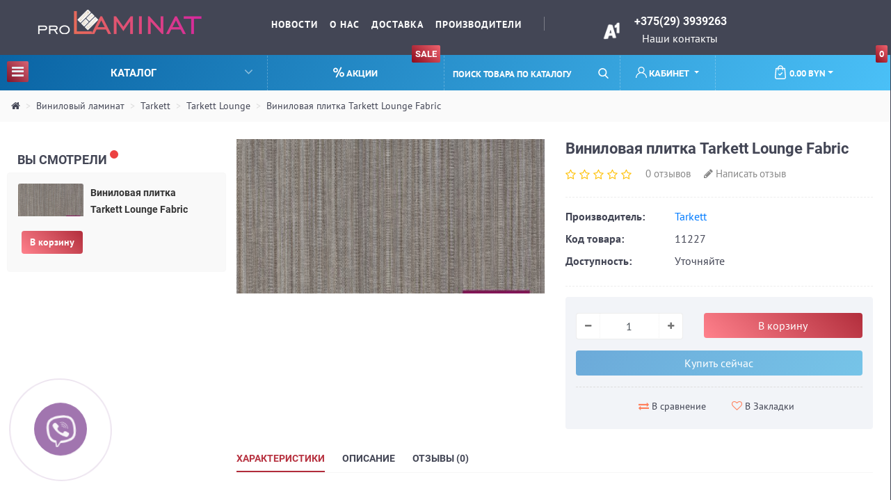

--- FILE ---
content_type: text/html; charset=utf-8
request_url: https://prolaminat.by/vinilovaya-plitka-tarkett-lounge-fabric
body_size: 13635
content:
<!doctype html>
<!--[if IE]><![endif]-->
<!--[if IE 8 ]>
<html dir="ltr" lang="ru" class="ie8">
   <![endif]-->
   <!--[if IE 9 ]>
   <html dir="ltr" lang="ru" class="ie9">
      <![endif]-->
      <!--[if (gt IE 9)|!(IE)]><!-->
      <html dir="ltr" lang="ru">
         <head>
            <meta charset="utf-8">
            <meta name="viewport" content="width=device-width, initial-scale=1, shrink-to-fit=no">
            <title>Виниловая плитка Tarkett Lounge Fabric купить в Минcке с ценами и отзывами </title>
            <base href="https://prolaminat.by/" />
                        <meta name="description" content="Купить виниловую плитку Tarkett Lounge Fabric в Минске с доставкой по всей Беларуси. Цены и отзывы от реальных покупателей. Более 3000 декоров в наличии и под заказ в магазине «prolaminat.by»" />
                                    <meta property="og:title" content="Виниловая плитка Tarkett Lounge Fabric купить в Минcке с ценами и отзывами " />
            <meta property="og:type" content="website" />
            <meta property="og:url" content="https://prolaminat.by/vinilovaya-plitka-tarkett-lounge-fabric" />
                        <meta property="og:image" content="https://prolaminat.by/image/cache/catalog/vinilovaya-plitka/vinilovaya-plitka-tarkett-lounge-fabric-499x250.jpg" />
                        <meta property="og:site_name" content="Магазин prolaminat.by" />
            <!-- Bootstrap core CSS -->
            <script src="catalog/view/javascript/jquery/jquery-2.1.1.min.js" ></script>
            <script src="catalog/view/theme/fiji/js/popup.js"></script>
            <script src="catalog/view/theme/fiji/js/bootstrap.bundle.js"></script>
            <link href="catalog/view/theme/fiji/css/bootstrap-reboot.css" rel="stylesheet">
            <link href="catalog/view/theme/fiji/css/bootstrap.css" rel="stylesheet">
            <link href="catalog/view/theme/fiji/stylesheet/stylesheet.css" rel="stylesheet">
            <link href="catalog/view/theme/fiji/css/style.css" rel="stylesheet">
            <link href="catalog/view/theme/fiji/css/menu.css" rel="stylesheet">
            <link href="catalog/view/theme/fiji/css/side-menu.css" rel="stylesheet">
            <script src="catalog/view/theme/fiji/js/side-menu.js"></script> 
            <link href="catalog/view/theme/fiji/css/responsive.css" rel="stylesheet">
                        <link href="catalog/view/javascript/jquery/magnific/magnific-popup.css" type="text/css" rel="stylesheet" media="screen" />
                        <link href="catalog/view/javascript/jquery/datetimepicker/bootstrap-datetimepicker.min.css" type="text/css" rel="stylesheet" media="screen" />
                        <link href="catalog/view/javascript/jquery/multimodals/multimodals.css" type="text/css" rel="stylesheet" media="screen" />
                        <link href="catalog/view/javascript/live_search/live_search.css" type="text/css" rel="stylesheet" media="screen" />
                        <script src="catalog/view/javascript/common.js" ></script>
                        <link href="https://prolaminat.by/vinilovaya-plitka-tarkett-lounge-fabric" rel="canonical" />
                        <link href="https://prolaminat.by/image/catalog/fav.png" rel="icon" />
                                    <script src="catalog/view/javascript/jquery/magnific/jquery.magnific-popup.min.js" ></script>
                        <script src="catalog/view/javascript/jquery/datetimepicker/moment.js" ></script>
                        <script src="catalog/view/javascript/jquery/datetimepicker/locale/ru-ru.js" ></script>
                        <script src="catalog/view/javascript/jquery/datetimepicker/bootstrap-datetimepicker.min.js" ></script>
                        <script src="catalog/view/javascript/jquery/multimodals/multimodals.js" ></script>
                        <script src="catalog/view/javascript/jquery/multimodals/jquery.popupoverlay.min.js" ></script>
                        <script src="catalog/view/javascript/live_search/live_search.js" ></script>
                        <link href="catalog/view/javascript/jquery/magnific/magnific-popup.css" type="text/css" rel="stylesheet" media="screen" />
            <script src="catalog/view/javascript/jquery/magnific/jquery.magnific-popup.min.js" ></script>
                     </head>
         <body id="ff" class="product-product-5116">
            <!-- header links & logo -->
            <header>
               <div class="container-fluid -fluid">
                  <div class="row h-line">
                     <div class="col-xl-3 col-lg-3 col-md-12 col-sm-12 col-12  logo">
                                                                        <a href="https://prolaminat.by/"><img src="https://prolaminat.by/image/catalog/logo(7).png" title="Магазин prolaminat.by" alt="Магазин prolaminat.by" class="img-responsive" /></a>
                                                                     </div>
                     <div class="col-xl-5 col-lg-9 d-none d-lg-block">
                        <ul class="list-inline list-unstyled text-center">
                            
                           <li class="list-inline-item  h-links">
                                                            <a href="/novosti/">Новости</a>
                                                               
                           </li>
                            
                           <li class="list-inline-item  h-links">
                                                            <a href="/about_us">О нас</a>
                                                               
                           </li>
                            
                           <li class="list-inline-item  h-links">
                                                            <a href="/delivery">Доставка </a>
                                                               
                           </li>
                            
                           <li class="list-inline-item  h-links">
                                                            <a href="/brands/">Производители</a>
                                                               
                           </li>
                                                      <li class="list-inline-item spr">  &nbsp;   </li>
                           <li class="list-inline-item dropdown">
                                                         </li>
                           <li class="list-inline-item dropdown">
                                                         </li>
                        </ul>
                     </div>
				<!-- 	 <div class="col-xl-2 col-lg-2 col-md-6 col-sm-6 phone d-none d-xl-block order-last">
                        <div class="ph-h5"><a href="tel:+375(29) 3939263">+375(29) 3939263</a></div>
                        <div class="text-center">
                        <a href="contact-us/" class="">Наши контакты </a>
                        </div>
                        <img class="d-none d-xl-block" src="catalog/view/theme/fiji/img/i11.svg" alt="">

                     </div> -->
                      <div class="col-xl-2 col-lg-2 col-md-6 col-sm-6 phone d-none d-xl-block order-last">
                        <div class="ph-h5"><a href="tel:+375(29) 3939263">+375(29) 3939263</a></div>
                        <div class="text-center">
                        <a href="contact-us/" class="">Наши контакты </a>
                        </div>
                        <img class="d-none d-xl-block" src="catalog/view/theme/fiji/img/a1.png" alt="">

                     </div>
					<!-- <div class="col-xl-2 col-lg-2 col-md-6 col-sm-6 phone d-none d-xl-block order-last">
                        <div class="ph-h5"><a href="tel:‎+375292733070">‎+375(29) 2733070</a></div>
                        <div class="text-center">
                        <a href="viber://chat?number=&lrm;+375296753070" class="pk" title="Напишите нам в viber" data-original-title="Напишите нам в viber">Напишите в Viber</a>
                        </div>
                        <img class="d-none d-xl-block" src="catalog/view/theme/fiji/img/mts.png" alt="">

                     </div>-->
                 
                     <div class="col-12  d-lg-none mt-2">
                        <div class="text-center">
                          <h5><img class="d-xl-block" src="catalog/view/theme/fiji/img/a1.png" alt=""><a href="tel:+375(29) 3939263"> +375(29) 3939263</a></h5>
                        </div>
                     </div>
					 <div class="col-12  d-lg-none mt-2">
                        <div class="text-center">
                          <h5><img class="d-xl-block" src="catalog/view/theme/fiji/img/mts.png" alt=""><a href="tel:‎+375292733070"> +375(29) 2733070</a></h5>
                        </div>
                     </div>
					<!--  <div  class="col d-none pc-search  nav-search nav-bl ">
                     <div id="search" class="input-group form-inline ">
  <input class="form-control "  type="text" name="search" value="" placeholder="Поиск товара по каталогу"  />
    <button type="button" class="btn btn-search  my-2 my-sm-0"><img src="catalog/view/theme/fiji/img/i7.svg" alt=""></button>

</div>



                  </div>  -->
                  </div>
               </div>
            </header>
            <!-- main navbar -->
           
               <div  class="row no-gutters justify-content-center navbar nav-bg d-flex">
                  <ul style="display: inline-block;" id="menu">
                     <li  class="nav-item ">
                        <a  class="nav-link catalog" href="javascript:;">
                        <span><i class="fa fa-bars" aria-hidden="true"></i></span>
                        Каталог <span class="sr-only">(current)</span>
                        <i class="fa fa-angle-down cat-ic-r" aria-hidden="true"></i>
                        </a>
                        <div class="w-100" id="mega">
                            <div class="row d-flex">
                                                            <div class="col-xl-2 col-lg-2 col-md-6 col-sm-12">
                                 
                                                                  <a href="https://prolaminat.by/laminat/"><img class="d-none d-lg-block" src="https://prolaminat.by/image/cache/catalog/menu/laminat-390x240.png" alt="Ламинат" /></a>
                                                                  <ul>
                                    <li  class="mnc" ><a href="https://prolaminat.by/laminat/">Ламинат</a></li>
                                    <!--                                                                         <li>
                                       <a href="https://prolaminat.by/laminat/quick-step-1/"><i class="fa fa-angle-right" aria-hidden="true"></i> Quick-Step</a> 
                                    </li>
                                                                                                            <li>
                                       <a href="https://prolaminat.by/laminat/agt/"><i class="fa fa-angle-right" aria-hidden="true"></i> AGT</a> 
                                    </li>
                                                                                                            <li>
                                       <a href="https://prolaminat.by/laminat/epi-alsafloor-1/"><i class="fa fa-angle-right" aria-hidden="true"></i> Alsafloor</a> 
                                    </li>
                                                                                                            <li>
                                       <a href="https://prolaminat.by/laminat/balterio-1/"><i class="fa fa-angle-right" aria-hidden="true"></i> Balterio</a> 
                                    </li>
                                                                                                            <li>
                                       <a href="https://prolaminat.by/laminat/egger-1/"><i class="fa fa-angle-right" aria-hidden="true"></i> Egger</a> 
                                    </li>
                                                                                                            <li>
                                       <a href="https://prolaminat.by/laminat/falquon/"><i class="fa fa-angle-right" aria-hidden="true"></i> Falquon</a> 
                                    </li>
                                                                                                            <li>
                                       <a href="https://prolaminat.by/laminat/haro/"><i class="fa fa-angle-right" aria-hidden="true"></i> Haro</a> 
                                    </li>
                                                                                                            <li>
                                       <a href="https://prolaminat.by/laminat/kaindl/"><i class="fa fa-angle-right" aria-hidden="true"></i> Kaindl</a> 
                                    </li>
                                                                                                            <li>
                                       <a href="https://prolaminat.by/laminat/kastamonu/"><i class="fa fa-angle-right" aria-hidden="true"></i> Kastamonu</a> 
                                    </li>
                                                                                                            <li>
                                       <a href="https://prolaminat.by/laminat/kronopol/"><i class="fa fa-angle-right" aria-hidden="true"></i> Kronopol</a> 
                                    </li>
                                                                                                            <li>
                                       <a href="https://prolaminat.by/laminat/kronoswiss/"><i class="fa fa-angle-right" aria-hidden="true"></i> Kronoswiss</a> 
                                    </li>
                                                                                                            <li>
                                       <a href="https://prolaminat.by/laminat/kronotex-1/"><i class="fa fa-angle-right" aria-hidden="true"></i> Kronotex</a> 
                                    </li>
                                                                                                            <li>
                                       <a href="https://prolaminat.by/laminat/meister/"><i class="fa fa-angle-right" aria-hidden="true"></i> Meister</a> 
                                    </li>
                                                                                                            <li>
                                       <a href="https://prolaminat.by/laminat/my-floor/"><i class="fa fa-angle-right" aria-hidden="true"></i> My Floor</a> 
                                    </li>
                                                                                                            <li>
                                       <a href="https://prolaminat.by/laminat/my-step/"><i class="fa fa-angle-right" aria-hidden="true"></i> My Step</a> 
                                    </li>
                                                                                                            <li>
                                       <a href="https://prolaminat.by/laminat/rooms/"><i class="fa fa-angle-right" aria-hidden="true"></i> Rooms</a> 
                                    </li>
                                                                                                            <li>
                                       <a href="https://prolaminat.by/laminat/villeroy-boch/"><i class="fa fa-angle-right" aria-hidden="true"></i> Villeroy &amp; Boch</a> 
                                    </li>
                                                                                                            <li>
                                       <a href="https://prolaminat.by/laminat/vitality/"><i class="fa fa-angle-right" aria-hidden="true"></i> Vitality</a> 
                                    </li>
                                                                                                            <li>
                                       <a href="https://prolaminat.by/laminat/wineo/"><i class="fa fa-angle-right" aria-hidden="true"></i> Wineo</a> 
                                    </li>
                                                                                                            <li>
                                       <a href="https://prolaminat.by/laminat/xpert-pro/"><i class="fa fa-angle-right" aria-hidden="true"></i> Xpert Pro</a> 
                                    </li>
                                     -->
                                 </ul>
                              </div>
                                                            <div class="col-xl-2 col-lg-2 col-md-6 col-sm-12">
                                 
                                                                  <a href="https://prolaminat.by/vinilovyj-laminat/"><img class="d-none d-lg-block" src="https://prolaminat.by/image/cache/catalog/menu/vinil-390x240.png" alt="Виниловый ламинат" /></a>
                                                                  <ul>
                                    <li  class="mnc" ><a href="https://prolaminat.by/vinilovyj-laminat/">Виниловый ламинат</a></li>
                                    <!--                                                                         <li>
                                       <a href="https://prolaminat.by/vinilovyj-laminat/allure-floor/"><i class="fa fa-angle-right" aria-hidden="true"></i> Allure Floor</a> 
                                    </li>
                                                                                                            <li>
                                       <a href="https://prolaminat.by/vinilovyj-laminat/alpine-floor/"><i class="fa fa-angle-right" aria-hidden="true"></i> Alpine Floor</a> 
                                    </li>
                                                                                                            <li>
                                       <a href="https://prolaminat.by/vinilovyj-laminat/egger-2/"><i class="fa fa-angle-right" aria-hidden="true"></i> Egger</a> 
                                    </li>
                                                                                                            <li>
                                       <a href="https://prolaminat.by/vinilovyj-laminat/falquon-2/"><i class="fa fa-angle-right" aria-hidden="true"></i> Falquon</a> 
                                    </li>
                                                                                                            <li>
                                       <a href="https://prolaminat.by/vinilovyj-laminat/fargo/"><i class="fa fa-angle-right" aria-hidden="true"></i> Fargo</a> 
                                    </li>
                                                                                                            <li>
                                       <a href="https://prolaminat.by/vinilovyj-laminat/fine-floor/"><i class="fa fa-angle-right" aria-hidden="true"></i> Fine Floor</a> 
                                    </li>
                                                                                                            <li>
                                       <a href="https://prolaminat.by/vinilovyj-laminat/forbo/"><i class="fa fa-angle-right" aria-hidden="true"></i> Forbo</a> 
                                    </li>
                                                                                                            <li>
                                       <a href="https://prolaminat.by/vinilovyj-laminat/klb/"><i class="fa fa-angle-right" aria-hidden="true"></i> KLB</a> 
                                    </li>
                                                                                                            <li>
                                       <a href="https://prolaminat.by/vinilovyj-laminat/kronospan/"><i class="fa fa-angle-right" aria-hidden="true"></i> Kronospan</a> 
                                    </li>
                                                                                                            <li>
                                       <a href="https://prolaminat.by/vinilovyj-laminat/lg-hausys/"><i class="fa fa-angle-right" aria-hidden="true"></i> LG Hausys</a> 
                                    </li>
                                                                                                            <li>
                                       <a href="https://prolaminat.by/vinilovyj-laminat/moduleo/"><i class="fa fa-angle-right" aria-hidden="true"></i> Moduleo</a> 
                                    </li>
                                                                                                            <li>
                                       <a href="https://prolaminat.by/vinilovyj-laminat/norland/"><i class="fa fa-angle-right" aria-hidden="true"></i> Norland</a> 
                                    </li>
                                                                                                            <li>
                                       <a href="https://prolaminat.by/vinilovyj-laminat/quick-step-4/"><i class="fa fa-angle-right" aria-hidden="true"></i> Quick-Step</a> 
                                    </li>
                                                                                                            <li>
                                       <a href="https://prolaminat.by/vinilovyj-laminat/rocko/"><i class="fa fa-angle-right" aria-hidden="true"></i> Rocko</a> 
                                    </li>
                                                                                                            <li>
                                       <a href="https://prolaminat.by/vinilovyj-laminat/step-click/"><i class="fa fa-angle-right" aria-hidden="true"></i> Step Click</a> 
                                    </li>
                                                                                                            <li>
                                       <a href="https://prolaminat.by/vinilovyj-laminat/tarkett-1/"><i class="fa fa-angle-right" aria-hidden="true"></i> Tarkett</a> 
                                    </li>
                                                                                                            <li>
                                       <a href="https://prolaminat.by/vinilovyj-laminat/tulesna/"><i class="fa fa-angle-right" aria-hidden="true"></i> Tulesna</a> 
                                    </li>
                                                                                                            <li>
                                       <a href="https://prolaminat.by/vinilovyj-laminat/vinilam/"><i class="fa fa-angle-right" aria-hidden="true"></i> Vinilam</a> 
                                    </li>
                                                                                                            <li>
                                       <a href="https://prolaminat.by/vinilovyj-laminat/wineo-1/"><i class="fa fa-angle-right" aria-hidden="true"></i> Wineo</a> 
                                    </li>
                                                                                                            <li>
                                       <a href="https://prolaminat.by/vinilovyj-laminat/wonderful-vinyl-floor/"><i class="fa fa-angle-right" aria-hidden="true"></i> Wonderful Vinyl Floor</a> 
                                    </li>
                                                                                                            <li>
                                       <a href="https://prolaminat.by/vinilovyj-laminat/zeta/"><i class="fa fa-angle-right" aria-hidden="true"></i> Zeta</a> 
                                    </li>
                                     -->
                                 </ul>
                              </div>
                                                            <div class="col-xl-2 col-lg-2 col-md-6 col-sm-12">
                                 
                                                                  <a href="https://prolaminat.by/parketnaya-doska/"><img class="d-none d-lg-block" src="https://prolaminat.by/image/cache/catalog/menu/parket-390x240.png" alt="Паркетная доска" /></a>
                                                                  <ul>
                                    <li  class="mnc" ><a href="https://prolaminat.by/parketnaya-doska/">Паркетная доска</a></li>
                                    <!--                                                                         <li>
                                       <a href="https://prolaminat.by/parketnaya-doska/admonter/"><i class="fa fa-angle-right" aria-hidden="true"></i> Admonter</a> 
                                    </li>
                                                                                                            <li>
                                       <a href="https://prolaminat.by/parketnaya-doska/barlinek-1/"><i class="fa fa-angle-right" aria-hidden="true"></i> Barlinek</a> 
                                    </li>
                                                                                                            <li>
                                       <a href="https://prolaminat.by/parketnaya-doska/boen/"><i class="fa fa-angle-right" aria-hidden="true"></i> Boen</a> 
                                    </li>
                                                                                                            <li>
                                       <a href="https://prolaminat.by/parketnaya-doska/haro-new/"><i class="fa fa-angle-right" aria-hidden="true"></i> Haro</a> 
                                    </li>
                                                                                                            <li>
                                       <a href="https://prolaminat.by/parketnaya-doska/kahrs/"><i class="fa fa-angle-right" aria-hidden="true"></i> Kahrs</a> 
                                    </li>
                                                                                                            <li>
                                       <a href="https://prolaminat.by/parketnaya-doska/karelia/"><i class="fa fa-angle-right" aria-hidden="true"></i> Karelia</a> 
                                    </li>
                                                                                                            <li>
                                       <a href="https://prolaminat.by/parketnaya-doska/lab-arte/"><i class="fa fa-angle-right" aria-hidden="true"></i> Lab Arte</a> 
                                    </li>
                                                                                                            <li>
                                       <a href="https://prolaminat.by/parketnaya-doska/polarwood/"><i class="fa fa-angle-right" aria-hidden="true"></i> Polarwood</a> 
                                    </li>
                                                                                                            <li>
                                       <a href="https://prolaminat.by/parketnaya-doska/tarkett/"><i class="fa fa-angle-right" aria-hidden="true"></i> Tarkett</a> 
                                    </li>
                                                                                                            <li>
                                       <a href="https://prolaminat.by/parketnaya-doska/tilo/"><i class="fa fa-angle-right" aria-hidden="true"></i> Tilo</a> 
                                    </li>
                                                                                                            <li>
                                       <a href="https://prolaminat.by/parketnaya-doska/upofloor/"><i class="fa fa-angle-right" aria-hidden="true"></i> Upofloor</a> 
                                    </li>
                                     -->
                                 </ul>
                              </div>
                                                            <div class="col-xl-2 col-lg-2 col-md-6 col-sm-12">
                                 
                                                                  <a href="https://prolaminat.by/inzhenernaya-doska/"><img class="d-none d-lg-block" src="https://prolaminat.by/image/cache/catalog/menu/inzhenernaya-390x240.png" alt="Инженерная доска" /></a>
                                                                  <ul>
                                    <li  class="mnc" ><a href="https://prolaminat.by/inzhenernaya-doska/">Инженерная доска</a></li>
                                    <!--                                                                         <li>
                                       <a href="https://prolaminat.by/inzhenernaya-doska/alpine-floor-1/"><i class="fa fa-angle-right" aria-hidden="true"></i> Alpine Floor</a> 
                                    </li>
                                     -->
                                 </ul>
                              </div>
                                                            <div class="col-xl-2 col-lg-2 col-md-6 col-sm-12">
                                 
                                                                  <a href="https://prolaminat.by/plintus/"><img class="d-none d-lg-block" src="https://prolaminat.by/image/cache/catalog/menu/plintus-390x240.png" alt="Плинтус" /></a>
                                                                  <ul>
                                    <li  class="mnc" ><a href="https://prolaminat.by/plintus/">Плинтус</a></li>
                                    <!--                                                                         <li>
                                       <a href="https://prolaminat.by/plintus/alloc-berryalloc/"><i class="fa fa-angle-right" aria-hidden="true"></i> Alloc (BerryAlloc)</a> 
                                    </li>
                                                                                                            <li>
                                       <a href="https://prolaminat.by/plintus/alsafloor-epi/"><i class="fa fa-angle-right" aria-hidden="true"></i> Alsafloor (EPI)</a> 
                                    </li>
                                                                                                            <li>
                                       <a href="https://prolaminat.by/plintus/balterio/"><i class="fa fa-angle-right" aria-hidden="true"></i> Balterio</a> 
                                    </li>
                                                                                                            <li>
                                       <a href="https://prolaminat.by/plintus/barlinek/"><i class="fa fa-angle-right" aria-hidden="true"></i> Barlinek</a> 
                                    </li>
                                                                                                            <li>
                                       <a href="https://prolaminat.by/plintus/berry-alloc/"><i class="fa fa-angle-right" aria-hidden="true"></i> Berry Alloc</a> 
                                    </li>
                                                                                                            <li>
                                       <a href="https://prolaminat.by/plintus/cezar/"><i class="fa fa-angle-right" aria-hidden="true"></i> Cezar</a> 
                                    </li>
                                                                                                            <li>
                                       <a href="https://prolaminat.by/plintus/dl-profiles/"><i class="fa fa-angle-right" aria-hidden="true"></i> DL Profiles</a> 
                                    </li>
                                                                                                            <li>
                                       <a href="https://prolaminat.by/plintus/egger/"><i class="fa fa-angle-right" aria-hidden="true"></i> Egger</a> 
                                    </li>
                                                                                                            <li>
                                       <a href="https://prolaminat.by/plintus/falquon-1/"><i class="fa fa-angle-right" aria-hidden="true"></i> Falquon</a> 
                                    </li>
                                                                                                            <li>
                                       <a href="https://prolaminat.by/plintus/finfloor-1/"><i class="fa fa-angle-right" aria-hidden="true"></i> FinFloor</a> 
                                    </li>
                                                                                                            <li>
                                       <a href="https://prolaminat.by/plintus/greff/"><i class="fa fa-angle-right" aria-hidden="true"></i> GreFF</a> 
                                    </li>
                                                                                                            <li>
                                       <a href="https://prolaminat.by/plintus/haro-1/"><i class="fa fa-angle-right" aria-hidden="true"></i> Haro</a> 
                                    </li>
                                                                                                            <li>
                                       <a href="https://prolaminat.by/plintus/hdm-elesgo/"><i class="fa fa-angle-right" aria-hidden="true"></i> HDM Elesgo</a> 
                                    </li>
                                                                                                            <li>
                                       <a href="https://prolaminat.by/plintus/kaindl-1/"><i class="fa fa-angle-right" aria-hidden="true"></i> Kaindl</a> 
                                    </li>
                                                                                                            <li>
                                       <a href="https://prolaminat.by/plintus/kronoflooring-1/"><i class="fa fa-angle-right" aria-hidden="true"></i> Kronoflooring</a> 
                                    </li>
                                                                                                            <li>
                                       <a href="https://prolaminat.by/plintus/kronotex/"><i class="fa fa-angle-right" aria-hidden="true"></i> Kronotex</a> 
                                    </li>
                                                                                                            <li>
                                       <a href="https://prolaminat.by/plintus/lineplast/"><i class="fa fa-angle-right" aria-hidden="true"></i> LinePlast</a> 
                                    </li>
                                                                                                            <li>
                                       <a href="https://prolaminat.by/plintus/meister-1/"><i class="fa fa-angle-right" aria-hidden="true"></i> Meister</a> 
                                    </li>
                                                                                                            <li>
                                       <a href="https://prolaminat.by/plintus/neuhofer/"><i class="fa fa-angle-right" aria-hidden="true"></i> Neuhofer</a> 
                                    </li>
                                                                                                            <li>
                                       <a href="https://prolaminat.by/plintus/quick-step-2/"><i class="fa fa-angle-right" aria-hidden="true"></i> Quick Step</a> 
                                    </li>
                                                                                                            <li>
                                       <a href="https://prolaminat.by/plintus/salag/"><i class="fa fa-angle-right" aria-hidden="true"></i> Salag</a> 
                                    </li>
                                                                                                            <li>
                                       <a href="https://prolaminat.by/plintus/tarkett-3/"><i class="fa fa-angle-right" aria-hidden="true"></i> Tarkett</a> 
                                    </li>
                                                                                                            <li>
                                       <a href="https://prolaminat.by/plintus/wonderful-vinyl-floor-1/"><i class="fa fa-angle-right" aria-hidden="true"></i> Wonderful Vinyl Floor</a> 
                                    </li>
                                     -->
                                 </ul>
                              </div>
                                                            <div class="col-xl-2 col-lg-2 col-md-6 col-sm-12">
                                 
                                                                  <a href="https://prolaminat.by/stenovoe-reshenie/"><img class="d-none d-lg-block" src="https://prolaminat.by/image/cache/catalog/6d3ae697d98ecc40f2c0f8ea2b3d5bfd--1708370913-390x240.jpg" alt="Стеновое решение" /></a>
                                                                  <ul>
                                    <li  class="mnc" ><a href="https://prolaminat.by/stenovoe-reshenie/">Стеновое решение</a></li>
                                    <!--                                                                         <li>
                                       <a href="https://prolaminat.by/stenovoe-reshenie/dekorativnye-reyki/"><i class="fa fa-angle-right" aria-hidden="true"></i> Декоративные рейки</a> 
                                    </li>
                                     -->
                                 </ul>
                              </div>
                                                            <div class="col-xl-2 col-lg-2 col-md-6 col-sm-12">
                                 
                                                                  <a href="https://prolaminat.by/aksessuary/"><img class="d-none d-lg-block" src="https://prolaminat.by/image/cache/catalog/menu/akses-390x240.png" alt="Аксессуары" /></a>
                                                                  <ul>
                                    <li  class="mnc" ><a href="https://prolaminat.by/aksessuary/">Аксессуары</a></li>
                                    <!--                                                                         <li>
                                       <a href="https://prolaminat.by/aksessuary/klej-dlya-vinila/"><i class="fa fa-angle-right" aria-hidden="true"></i> Клей для винила</a> 
                                    </li>
                                                                                                            <li>
                                       <a href="https://prolaminat.by/aksessuary/klej-dlya-parketa/"><i class="fa fa-angle-right" aria-hidden="true"></i> Клей для паркета</a> 
                                    </li>
                                     -->
                                 </ul>
                              </div>
                                                            <div class="col-xl-2 col-lg-2 col-md-6 col-sm-12">
                                 
                                                                  <a href="https://prolaminat.by/podlozhka/"><img class="d-none d-lg-block" src="https://prolaminat.by/image/cache/catalog/menu/podlozhka-390x240.png" alt="Подложка" /></a>
                                                                  <ul>
                                    <li  class="mnc" ><a href="https://prolaminat.by/podlozhka/">Подложка</a></li>
                                    <!--                                                                         <li>
                                       <a href="https://prolaminat.by/podlozhka/steico/"><i class="fa fa-angle-right" aria-hidden="true"></i> Steico</a> 
                                    </li>
                                                                                                            <li>
                                       <a href="https://prolaminat.by/podlozhka/probkovaya-podlozhka/"><i class="fa fa-angle-right" aria-hidden="true"></i> Пробковая подложка</a> 
                                    </li>
                                                                                                            <li>
                                       <a href="https://prolaminat.by/podlozhka/quick-step-3/"><i class="fa fa-angle-right" aria-hidden="true"></i> Quick Step</a> 
                                    </li>
                                                                                                            <li>
                                       <a href="https://prolaminat.by/podlozhka/solid/"><i class="fa fa-angle-right" aria-hidden="true"></i> Solid</a> 
                                    </li>
                                                                                                            <li>
                                       <a href="https://prolaminat.by/podlozhka/tuplex/"><i class="fa fa-angle-right" aria-hidden="true"></i> Tuplex</a> 
                                    </li>
                                     -->
                                 </ul>
                              </div>
                                                            <div class="col-xl-2 col-lg-2 col-md-6 col-sm-12">
                                 
                                                                  <a href="https://prolaminat.by/tovary-so-skidkoj/"><img class="d-none d-lg-block" src="https://prolaminat.by/image/cache/catalog/menu/sale-390x240.png" alt="Товары со скидкой" /></a>
                                                                  <ul>
                                    <li  class="mnc" ><a href="https://prolaminat.by/tovary-so-skidkoj/">Товары со скидкой</a></li>
                                    <!--                                                                         <li>
                                       <a href="https://prolaminat.by/tovary-so-skidkoj/laminat-sale/"><i class="fa fa-angle-right" aria-hidden="true"></i> Ламинат</a> 
                                    </li>
                                                                                                            <li>
                                       <a href="https://prolaminat.by/tovary-so-skidkoj/vinilovaya-plitka-sale/"><i class="fa fa-angle-right" aria-hidden="true"></i> Виниловая плитка</a> 
                                    </li>
                                                                                                            <li>
                                       <a href="https://prolaminat.by/tovary-so-skidkoj/parketnaya-doska-sale/"><i class="fa fa-angle-right" aria-hidden="true"></i> Паркетная доска</a> 
                                    </li>
                                                                                                            <li>
                                       <a href="https://prolaminat.by/tovary-so-skidkoj/probkovyj-pol-sale/"><i class="fa fa-angle-right" aria-hidden="true"></i> Пробковый пол</a> 
                                    </li>
                                                                                                            <li>
                                       <a href="https://prolaminat.by/tovary-so-skidkoj/inzhenernaya-doska-sale/"><i class="fa fa-angle-right" aria-hidden="true"></i> Инженерная доска</a> 
                                    </li>
                                                                                                            <li>
                                       <a href="https://prolaminat.by/tovary-so-skidkoj/aksessuary-sale/"><i class="fa fa-angle-right" aria-hidden="true"></i> Аксессуары</a> 
                                    </li>
                                     -->
                                 </ul>
                              </div>
                                                         </div>
                        </div>
                     </li>
                  </ul>
                  <div class="col d-none d-xl-block spl nav-bl ">
                     <a class="nav-link link-block " href="/tovary-so-skidkoj/">
                     <img style="width: 16px"  src="catalog/view/theme/fiji/img/i6.svg" alt="">
                     Акции 
                     <span>sale</span>
                     </a>
                  </div>
                  <div  class="col d-none d-md-block  nav-search nav-bl ">
                     <div id="search" class="input-group form-inline ">
  <input class="form-control "  type="text" name="search" value="" placeholder="Поиск товара по каталогу"  />
    <button type="button" class="btn btn-search  my-2 my-sm-0"><img src="catalog/view/theme/fiji/img/i7.svg" alt=""></button>

</div>



                  </div>
                  <div  class="col-auto account nav-bl d-none d-lg-block">
                     <div class="dropdown">
                        <a class="nav-link link-block dropdown-toggle d-none d-xl-block" href="#" role="button" id="dropdownMenuLink" data-toggle="dropdown" aria-haspopup="true" aria-expanded="false">
                        <img style="width: 16px" src="catalog/view/theme/fiji/img/i8.svg" alt="">
                        Кабинет                        </a>
                        <a class="nav-link link-block d-none d-xl-none d-sm-block dropdown-toggle" href="#" role="button" id="dropdownMenuLink1" data-toggle="dropdown" aria-haspopup="true" aria-expanded="false">
                        <img style="width: 16px" src="catalog/view/theme/fiji/img/i8.svg" alt="">
                        </a>
                        <div class="dropdown-menu dropdown-menu-right" aria-labelledby="dropdownMenuLink dropdownMenuLink1">
                                                      <a class="dropdown-item" href="https://prolaminat.by/create-account/">Регистрация</a>
                           <a class="dropdown-item" href="https://prolaminat.by/login/">Авторизация</a>
                                                   </div>
                     </div>
                  </div>
                  <div class="col nav-bl spl d-none wish d-xl-block">
                     <a href="https://prolaminat.by/wishlist/" id="wishlist-total" title="Избранное " class="nav-link link-block" >
                     <img src="catalog/view/theme/fiji/img/i9.svg" alt="">
                     Избранное                      </a>
                  </div>
                  <div  class="col">
                     <div id="cart" class="btn-group ">

  <button  data-toggle="dropdown" data-loading-text="Загрузка..." class="nav-link btn-block  link-block dropdown-toggle"><img src="catalog/view/theme/fiji/img/i10.svg" alt="">
 <span>0</span>  0.00 BYN</button>
  <ul class="dropdown-menu dropdown-menu-right cart-drop">
        <li>
      <p class="text-center">В корзине пусто!</p>
    </li>
      </ul>
</div>
                  </div>
				  <div style="height:
100%;
width:
45px;
padding-top:
12px;"
class="
d-block d-md-none  nav-bl ">

<div class="dropdown ">
  <a class="dropdown-toggle" href="#"
role="button"
id="dropdownMenuLink" data-toggle="dropdown" aria-haspopup="true"
aria-expanded="false">
                        <img
style="width:
16px"
 src="catalog/view/theme/fiji/img/i7.svg" alt="">

  </a>

  <div style="min-width:
300px;
padding:
10px;
background:
#434655;
border:
none; border-radius:
0px;
margin-top:
-1px;"
class="dropdown-menu mt-3 dropdown-menu-right
nav-search" aria-labelledby="dropdownMenuLink">
       <div class="input-group my_search" id="search" style=" background: #243944;">
            <input type="text" class="form-control input-lg" placeholder="Поиск" value="" name="search1">
             <span class="input-group-btn">
             <button type="button" class="btn btn-search  my-2 my-sm-0"><img src="catalog/view/theme/fiji/img/i7.svg" alt=""></button>
             </span>
          </div>
  </div>
</div>

                   
                  </div>
               </div>
           
            <div class="wrap"><nav aria-label="breadcrumb">
   <ol class="breadcrumb">
            <li class="breadcrumb-item"><a href="https://prolaminat.by/"><i class="fa fa-home"></i></a></li>
            <li class="breadcrumb-item"><a href="https://prolaminat.by/vinilovyj-laminat/">Виниловый ламинат</a></li>
            <li class="breadcrumb-item"><a href="https://prolaminat.by/vinilovyj-laminat/tarkett-1/">Tarkett</a></li>
            <li class="breadcrumb-item"><a href="https://prolaminat.by/vinilovyj-laminat/tarkett-1/tarkett-lounge/">Tarkett Lounge</a></li>
            <li class="breadcrumb-item"><a href="https://prolaminat.by/vinilovaya-plitka-tarkett-lounge-fabric">Виниловая плитка Tarkett Lounge Fabric</a></li>
         </ol>
</nav>
<div class="container-fluid ">
   <div class="prod"></div>
   <div class="row">
      <aside id="column-left" class="col-xl-3 col-lg-3 order-last d-none d-md-block order-lg-first">
	<div class="sidebar">
    <div class="">   <div class="main-title mt-3">
               <div class="l-h4">Вы смотрели</div>
            </div>
 <div class="row">
  

   <div class="top-prod myprod">
<div class="row no-gutters">

   <div class="col-4 top-img image">
         <a href="https://prolaminat.by/vinilovaya-plitka-tarkett-lounge-fabric"><img src="https://prolaminat.by/image/cache/catalog/vinilovaya-plitka/vinilovaya-plitka-tarkett-lounge-fabric-300x150.jpg" alt="Виниловая плитка Tarkett Lounge Fabric" title="Виниловая плитка Tarkett Lounge Fabric" class="card-img-top img-fluid" /></a>
   </div>
      <div class="col-7 top-desc mybody">
     <div class="lefth1"><a href="https://prolaminat.by/vinilovaya-plitka-tarkett-lounge-fabric">Виниловая плитка Tarkett Lounge Fabric</a></div>
    <!--   <p class="top-text"> .. </p> -->

      
   </div>
   <div class="top-footer col-12 myview">


                                     
                         
                 
  <button class="btn btn-one" type="button" onclick="cart.add('5116');">В корзину</button>
                           </div>  
</div>
</div>




  </div>
</div>  </div>
</aside>
                        <div id="content" class="col-xl-9 col-lg-9">
         <div class="full-tov">
            <div class="row ">
                                                            <div class="col-xl-6 col-lg-6 col-md-12 mb-4">
                                    <div class="thumbnails row">
                                          <div class="col-12 mb-3"><a class="thumbnail" href="https://prolaminat.by/image/cache/catalog/vinilovaya-plitka/vinilovaya-plitka-tarkett-lounge-fabric-600x301.jpg" title="Виниловая плитка Tarkett Lounge Fabric"><img class="img-fluid" src="https://prolaminat.by/image/cache/catalog/vinilovaya-plitka/vinilovaya-plitka-tarkett-lounge-fabric-499x250.jpg" title="Виниловая плитка Tarkett Lounge Fabric" alt="Виниловая плитка Tarkett Lounge Fabric" /></a></div>
                                                            </div>
                                 </div>
                                                            <div class="col-xl-6 col-lg-6 col-md-12">
                  <h1>Виниловая плитка Tarkett Lounge Fabric</h1>
                                    <div class="rate fnc">
                     <p>
                                                                        <span class="fa fa-stack"><i class="fa fa-star-o fa-stack-1x"></i></span>
                                                                                                <span class="fa fa-stack"><i class="fa fa-star-o fa-stack-1x"></i></span>
                                                                                                <span class="fa fa-stack"><i class="fa fa-star-o fa-stack-1x"></i></span>
                                                                                                <span class="fa fa-stack"><i class="fa fa-star-o fa-stack-1x"></i></span>
                                                                                                <span class="fa fa-stack"><i class="fa fa-star-o fa-stack-1x"></i></span>
                                                                        <a href="javascript:;" onclick="$('a[href=\'#tab-review\']').trigger('click'); return false;">0 отзывов</a>  <a href="javascript:;" onclick="$('a[href=\'#tab-review\']').trigger('click'); return false;"><i class="fa fa-pencil" aria-hidden="true"></i> Написать отзыв</a>
                     </p>
                     <!-- AddThis Button BEGIN 
                        <div class="addthis_toolbox addthis_default_style" data-url="https://prolaminat.by/vinilovaya-plitka-tarkett-lounge-fabric"><a class="addthis_button_facebook_like" fb:like:layout="button_count"></a> <a class="addthis_button_tweet"></a> <a class="addthis_button_pinterest_pinit"></a> <a class="addthis_counter addthis_pill_style"></a></div>
                        <script type="text/javascript" src="//s7.addthis.com/js/300/addthis_widget.js#pubid=ra-515eeaf54693130e"></script>
                        AddThis Button END -->
                  </div>
                                    <div class="min-info">
                     <dl class="row">
                                                <dt class="col-sm-4">Производитель:</dt>
                        <dd class="col-sm-8"><a href="https://prolaminat.by/tarkett.html">Tarkett</a></dd>
                                                <dt class="col-sm-4">Код товара:</dt>
                        <dd class="col-sm-8">11227</dd>
                                                <dt class="col-sm-4 text-truncate">Доступность:</dt>
                        <dd class="col-sm-8">Уточняйте</dd>
                     </dl>
                  </div>
                                    <div class="by-block">
                     <div id="product">
                                                                        <div class="form-group mt-2">
                           <div class="row ">
                              <!-- spinner  -->
                              <div class="col-xl-5 col-lg-6 col-sm-6">
                                 <div class="input-group  mb-3 spin">
                                    <div class="input-group-prepend">
                                       <button class="btn btn-outline-light b-l" type="button" data-value="-1" data-target="#input-quantity" data-toggle="spinner" data-on="mousehold">            <span class="fa fa-minus"></span>
                                       </button>
                                    </div>
                                    <input type="text" data-ride="spinner" id="input-quantity" class="form-control input-number " name="quantity" value="1" data-min="1" data-max="10000">
                                    <input type="hidden" name="product_id" value="5116" />
                                    <div class="input-group-append">
                                       <button class="btn btn-outline-light b-r" type="button" data-value="1" data-target="#input-quantity" data-toggle="spinner" data-on="mousehold">            <span class="fa fa-plus"></span>
                                       </button>
                                    </div>
                                 </div>
                              </div>
                              <!-- кнопка купить -->
                              <div class="col-xl-7 col-lg-6 col-sm-6 mb-3">
                                 <button type="button" id="button-cart" data-loading-text="Загрузка..." class="btn btn-one btn-block">В корзину</button>
                              </div>
                   
                   <div class="col-12">
                      <button type="button" id="button-checkout" data-loading-text="Загрузка..." class="btn btn-two btn-block">Купить сейчас</button>
                   </div>
                           </div>
                        </div>
                                             </div>
                     <div class="serv-link mt-3">
                        <a data-toggle="tooltip" class="btn btn-default" title="В сравнение" onclick="compare.add('5116');"  href="javascript:;"><i class="fa fa-exchange" aria-hidden="true"></i>
                        В сравнение</a>
                        <a ata-toggle="tooltip" title="В закладки" onclick="wishlist.add('5116');"href="javascript:;"><i class="fa fa-heart-o" aria-hidden="true"></i>
                        В Закладки</a>
                     </div>
                  </div>
               </div>
            </div>
            <div class="nav-div">
               <ul class="nav nav-tabs main-tab">
			                     <li class="nav-item"><a class="nav-link active"  href="#tab-specification" data-toggle="tab">Характеристики</a></li>
                                    <li class="nav-item "><a class="nav-link " href="#tab-description" data-toggle="tab">Описание</a></li>
                                    <li class="nav-item"><a class="nav-link" href="#tab-review" data-toggle="tab">Отзывы (0)</a></li>
                                 </ul>
            </div>
            <div class="tab-content">
               <div class="tab-pane fade" id="tab-description"></div>
                              <div class="tab-pane fade show active" id="tab-specification">
                  <table class="table table-striped table-bordered">
                                          <thead>
                        <tr>
                           <td colspan="2"><strong>Харакетристики</strong></td>
                        </tr>
                     </thead>
                     <tbody>
                                                <tr>
                           <td>Блеск</td>
                           <td>полуглянцевый</td>
                        </tr>
                                                <tr>
                           <td>Влагостойкость</td>
                           <td>Да</td>
                        </tr>
                                                <tr>
                           <td>Гарантия</td>
                           <td>25</td>
                        </tr>
                                                <tr>
                           <td>Категория</td>
                           <td>Виниловая плитка</td>
                        </tr>
                                                <tr>
                           <td>Класс</td>
                           <td>43</td>
                        </tr>
                                                <tr>
                           <td>Код товара</td>
                           <td>11227</td>
                        </tr>
                                                <tr>
                           <td>Количество в пачке</td>
                           <td>15</td>
                        </tr>
                                                <tr>
                           <td>Поверхность</td>
                           <td>под плитку</td>
                        </tr>
                                                <tr>
                           <td>Производитель</td>
                           <td>Tarkett</td>
                        </tr>
                                                <tr>
                           <td>Размеры</td>
                           <td>457.2x457.2x3 мм</td>
                        </tr>
                                                <tr>
                           <td>Способ укладки</td>
                           <td>На клей</td>
                        </tr>
                                                <tr>
                           <td>Страна производства</td>
                           <td>Россия</td>
                        </tr>
                                                <tr>
                           <td>Текстура рисунка</td>
                           <td>поверхность под керамическую плитку</td>
                        </tr>
                                                <tr>
                           <td>Тип рисунка</td>
                           <td>однополосный</td>
                        </tr>
                                                <tr>
                           <td>Толщина, мм</td>
                           <td>3 мм</td>
                        </tr>
                                                <tr>
                           <td>Упаковка, м.кв</td>
                           <td>2.09</td>
                        </tr>
                                                <tr>
                           <td>Фаска</td>
                           <td>с 4-х сторон</td>
                        </tr>
                                             </tbody>
                                       </table>
               </div>
                                             <div class="tab-pane fade" id="tab-review">
                  <form class="form-horizontal" id="form-review">
                     <div id="review"></div>
                     <div class="by-block">
                        <div class="main-title">
                          <div class="l-h4">Написать отзыв</div>
                        </div>
                                                Пожалуйста <a href="https://prolaminat.by/login/"> авторизуйтесь</a> или <a href="https://prolaminat.by/create-account/"> зарегистрируйтесь</a> для просмотра                                          </form>
                  </div>
               </div>
            </div>
                     </div>
                  <div class="main-title mb-3">
<div class="l2-h4">Рекомендуемые товары</div>
         </div>
         <div class="d-flex flex-wrap row-flex">
                                                                        <div class=" card tov-card c-w25">
                                                <div class="image card-img">
               <a href="https://prolaminat.by/kvarc-vinil-vinilam-ceramo-6151-d03-dub-imbir">

                   <img class="card-img-top img-fluid main"  src="https://prolaminat.by/image/cache/catalog/i/nk/af/7a816f981791c5e79aa9090ca5c38cba-240x121.jpg"  alt="Кварц винил Vinilam CERAMO  6151-D03 Дуб Имбирь" title="Кварц винил Vinilam CERAMO  6151-D03 Дуб Имбирь" class="img-responsive" />
<img class="card-img-top img-fluid additional" src="https://prolaminat.by/image/cache/catalog/i/nk/af/e2f1d64be0cfe3b3a49b7add03dfedc5-240x121.jpg"  alt="Кварц винил Vinilam CERAMO  6151-D03 Дуб Имбирь" title="Кварц винил Vinilam CERAMO  6151-D03 Дуб Имбирь" />
            </a>
        
            </div>
               <div class="card-body">
                  <div class="pr-h5"><a href="https://prolaminat.by/kvarc-vinil-vinilam-ceramo-6151-d03-dub-imbir">Кварц винил Vinilam CERAMO  6151-D03 Дуб Имбирь</a></div>
                   
                  <p class="card-text"> Кварц винил Vinilam CERAMO  6151-D03 Дуб Имбирь.. </p>
               </div>
               <div class="card-footer">
                  <button class="btn btn-one float-right" type="button" onclick="cart.add('15091', '1');"> В корзину</button>
                                 </div>
            </div>
                                                                                    <div class=" card tov-card c-w25">
                                                <div class="image card-img">
               <a href="https://prolaminat.by/vinilovaya-plitka-alpine-floor-ultra-eco5-14">

                   <img class="card-img-top img-fluid main"  src="https://prolaminat.by/image/cache/catalog/vinilovaya-plitka/vinilovaya-plitka-alpine-floor-ultra-eco5-14-240x121.jpg"  alt="Виниловая плитка Alpine Floor Ultra ECO5-14" title="Виниловая плитка Alpine Floor Ultra ECO5-14" class="img-responsive" />
<img class="card-img-top img-fluid additional" src="https://prolaminat.by/image/cache/catalog/vinilovaya-plitka/vinilovaya-plitka-alpine-floor-ultra-eco5-14_1-240x121.jpg"  alt="Виниловая плитка Alpine Floor Ultra ECO5-14" title="Виниловая плитка Alpine Floor Ultra ECO5-14" />
            </a>
        
            </div>
               <div class="card-body">
                  <div class="pr-h5"><a href="https://prolaminat.by/vinilovaya-plitka-alpine-floor-ultra-eco5-14">Виниловая плитка Alpine Floor Ultra ECO5-14</a></div>
                   
                  <p class="card-text"> .. </p>
               </div>
               <div class="card-footer">
                  <button class="btn btn-one float-right" type="button" onclick="cart.add('5144', '1');"> В корзину</button>
                                 </div>
            </div>
                                                                                    <div class=" card tov-card c-w25">
                                                <div class="image card-img">
               <a href="https://prolaminat.by/spc-laminat-zeta-dub-belyy-618">

                   <img class="card-img-top img-fluid main"  src="https://prolaminat.by/image/cache/catalog/i/ik/ck/c2b867031452bab11797896733accbc9-240x121.jpeg"  alt="SPC ламинат Zeta Дуб белый 618" title="SPC ламинат Zeta Дуб белый 618" class="img-responsive" />
<img class="card-img-top img-fluid additional" src="https://prolaminat.by/image/cache/catalog/i/ik/ck/40ec300d1e0b851e1b2f2182265bb46f-240x121.jpeg"  alt="SPC ламинат Zeta Дуб белый 618" title="SPC ламинат Zeta Дуб белый 618" />
            </a>
        
            </div>
               <div class="card-body">
                  <div class="pr-h5"><a href="https://prolaminat.by/spc-laminat-zeta-dub-belyy-618">SPC ламинат Zeta Дуб белый 618</a></div>
                   
                  <p class="card-text"> SPC ламинат, имитирующий дуб белый, представляет собой высококачественное напольное покрытие, которо.. </p>
               </div>
               <div class="card-footer">
                  <button class="btn btn-one float-right" type="button" onclick="cart.add('16504', '1');"> В корзину</button>
                                 </div>
            </div>
                        <div class="clearfix visible-md"></div>
                                                                                    <div class=" card tov-card c-w25">
                                                <div class="image card-img">
               <a href="https://prolaminat.by/kvarc-vinil-vinilam-ceramo-5548-dub-bryuz">

                   <img class="card-img-top img-fluid main"  src="https://prolaminat.by/image/cache/catalog/i/ne/lc/bfeae4cc62fd9108c634f93382528412-240x121.jpg"  alt="Кварц винил Vinilam CERAMO  5548 Дуб Брюз" title="Кварц винил Vinilam CERAMO  5548 Дуб Брюз" class="img-responsive" />
<img class="card-img-top img-fluid additional" src="https://prolaminat.by/image/cache/catalog/i/ne/lc/0608c72282e452908b6e44aaed8ad02b-240x121.jpg"  alt="Кварц винил Vinilam CERAMO  5548 Дуб Брюз" title="Кварц винил Vinilam CERAMO  5548 Дуб Брюз" />
            </a>
        
            </div>
               <div class="card-body">
                  <div class="pr-h5"><a href="https://prolaminat.by/kvarc-vinil-vinilam-ceramo-5548-dub-bryuz">Кварц винил Vinilam CERAMO  5548 Дуб Брюз</a></div>
                   
                  <p class="card-text"> Кварц винил Vinilam CERAMO  5548 Дуб Брюз.. </p>
               </div>
               <div class="card-footer">
                  <button class="btn btn-one float-right" type="button" onclick="cart.add('15072', '1');"> В корзину</button>
                                 </div>
            </div>
                        <div class="clearfix visible-md"></div>
                                                                                    <div class=" card tov-card c-w25">
                                                <div class="image card-img">
               <a href="https://prolaminat.by/kvarcvinilovaya-plitka-alpine-floor-parquet-lvt-makadamiya-eco-16-10">

                   <img class="card-img-top img-fluid main"  src="https://prolaminat.by/image/cache/catalog/i/hl/mf/ecdf65d22d339e80cc20855dbbc9485e-240x121.jpg"  alt="Кварцвиниловая плитка Alpine Floor Parquet Lvt Макадамия Eco 16-10" title="Кварцвиниловая плитка Alpine Floor Parquet Lvt Макадамия Eco 16-10" class="img-responsive" />
<img class="card-img-top img-fluid additional" src="https://prolaminat.by/image/cache/catalog/i/hl/mf/6800ea78481a158cc6d16cb624c8302e-240x121.jpg"  alt="Кварцвиниловая плитка Alpine Floor Parquet Lvt Макадамия Eco 16-10" title="Кварцвиниловая плитка Alpine Floor Parquet Lvt Макадамия Eco 16-10" />
            </a>
        
            </div>
               <div class="card-body">
                  <div class="pr-h5"><a href="https://prolaminat.by/kvarcvinilovaya-plitka-alpine-floor-parquet-lvt-makadamiya-eco-16-10">Кварцвиниловая плитка Alpine Floor Parquet Lvt Макадамия Eco 16-10</a></div>
                   
                  <p class="card-text"> Кварцвиниловая плитка Alpine Floor Parquet Lvt Макадамия Eco 16-10.. </p>
               </div>
               <div class="card-footer">
                  <button class="btn btn-one float-right" type="button" onclick="cart.add('16063', '1');"> В корзину</button>
                                 </div>
            </div>
                                                                                    <div class=" card tov-card c-w25">
                                                <div class="image card-img">
               <a href="https://prolaminat.by/spc-laminat-tulesna-verano-bellone-1002-17">

                   <img class="card-img-top img-fluid"  src="https://prolaminat.by/image/cache/placeholder-240x121.png"  alt="SPC-ламинат Tulesna VERANO Bellone 1002-17" title="SPC-ламинат Tulesna VERANO Bellone 1002-17" class="img-responsive" />
</a>
        
            </div>
               <div class="card-body">
                  <div class="pr-h5"><a href="https://prolaminat.by/spc-laminat-tulesna-verano-bellone-1002-17">SPC-ламинат Tulesna VERANO Bellone 1002-17</a></div>
                   
                  <p class="card-text"> SPC-ламинат Tulesna VERANO Bellone 1002-17.. </p>
               </div>
               <div class="card-footer">
                  <button class="btn btn-one float-right" type="button" onclick="cart.add('16335', '1');"> В корзину</button>
                                 </div>
            </div>
                        <div class="clearfix visible-md"></div>
                                                                                    <div class=" card tov-card c-w25">
                                                <div class="image card-img">
               <a href="https://prolaminat.by/vinilovaya-plitka-tarkett-progressive-house-jason">

                   <img class="card-img-top img-fluid"  src="https://prolaminat.by/image/cache/catalog/vinilovaya-plitka/vinilovaya-plitka-tarkett-progressive-house-jason-240x121.jpg"  alt="Виниловая плитка Tarkett Progressive House Jason" title="Виниловая плитка Tarkett Progressive House Jason" class="img-responsive" />
</a>
        
            </div>
               <div class="card-body">
                  <div class="pr-h5"><a href="https://prolaminat.by/vinilovaya-plitka-tarkett-progressive-house-jason">Виниловая плитка Tarkett Progressive House Jason</a></div>
                   
                  <p class="card-text"> .. </p>
               </div>
               <div class="card-footer">
                  <button class="btn btn-one float-right" type="button" onclick="cart.add('5333', '1');"> В корзину</button>
                                 </div>
            </div>
                                                                                    <div class=" card tov-card c-w25">
                                                <div class="image card-img">
               <a href="https://prolaminat.by/kvarc-vinil-vinilam-parquet-chevron-shevron-legran-ri444515cl4">

                   <img class="card-img-top img-fluid main"  src="https://prolaminat.by/image/cache/catalog/i/ma/ep/75e9654ea23b022677ac5bed8f879800-240x121.jpg"  alt="Кварц винил Vinilam PARQUET CHEVRON Шеврон Легран RI444515CL4" title="Кварц винил Vinilam PARQUET CHEVRON Шеврон Легран RI444515CL4" class="img-responsive" />
<img class="card-img-top img-fluid additional" src="https://prolaminat.by/image/cache/catalog/i/ma/ep/9ff89b96b358c2997701e1c799b5cb35-240x121.jpg"  alt="Кварц винил Vinilam PARQUET CHEVRON Шеврон Легран RI444515CL4" title="Кварц винил Vinilam PARQUET CHEVRON Шеврон Легран RI444515CL4" />
            </a>
        
            </div>
               <div class="card-body">
                  <div class="pr-h5"><a href="https://prolaminat.by/kvarc-vinil-vinilam-parquet-chevron-shevron-legran-ri444515cl4">Кварц винил Vinilam PARQUET CHEVRON Шеврон Легран RI444515CL4</a></div>
                   
                  <p class="card-text"> Кварц винил Vinilam PARQUET CHEVRON Шеврон Легран RI444515CL4.. </p>
               </div>
               <div class="card-footer">
                  <button class="btn btn-one float-right" type="button" onclick="cart.add('15157', '1');"> В корзину</button>
                                 </div>
            </div>
                        <div class="clearfix visible-md"></div>
                                             </div>
                                 </div>
               </div>
</div>
<script>

   jQuery(function($){ 
 
   var s = document.createElement("script");
s.type = "";
s.src = "catalog/view/theme/fiji/js/bootstrap.bundle.js";


$(".fancybox-container").append(s);
    });

</script>
<script type="text/javascript"><!--
   $('select[name=\'recurring_id\'], input[name="quantity"]').change(function(){
    $.ajax({
      url: 'index.php?route=product/product/getRecurringDescription',
      type: 'post',
      data: $('input[name=\'product_id\'], input[name=\'quantity\'], select[name=\'recurring_id\']'),
      dataType: 'json',
      beforeSend: function() {
        $('#recurring-description').html('');
      },
      success: function(json) {
        $('.alert, .text-danger').remove();
   
        if (json['success']) {
          $('#recurring-description').html(json['success']);
        }
      }
    });
   });
   //-->
</script>
<script type="text/javascript"><!--
  $('#button-cart, #button-checkout').on('click', function() { var $button = $(this);
    $.ajax({
      url: 'index.php?route=checkout/cart/add',
      type: 'post',
      data: $('#product input[type=\'text\'], #product input[type=\'hidden\'], #product input[type=\'radio\']:checked, #product input[type=\'checkbox\']:checked, #product select, #product textarea'),
      dataType: 'json',
      beforeSend: function() {
        $('#button-cart').button('loading');
      },
      complete: function() {
        $('#button-cart').button('reset');
      },
      success: function(json) {
        $('.alert, .text-danger').remove();
        $('.form-group').removeClass('has-error');
   
        if (json['error']) {
          if (json['error']['option']) {
            for (i in json['error']['option']) {
              var element = $('#input-option' + i.replace('_', '-'));
   
              if (element.parent().hasClass('input-group')) {
                element.parent().after('<div class="text-danger">' + json['error']['option'][i] + '</div>');
              } else {
                element.after('<div class="text-danger">' + json['error']['option'][i] + '</div>');
              }
            }
          }
   
          if (json['error']['recurring']) {
            $('select[name=\'recurring_id\']').after('<div class="text-danger">' + json['error']['recurring'] + '</div>');
          }
   
          // Highlight any found errors
          $('.text-danger').parent().addClass('has-error');
        }
   
        if (json['success']) {
          $('.prod, fancybox-content').after('<div class="alert alert-success">' + json['success'] + '<button type="button" class="close" data-dismiss="alert">&times;</button></div>');
   
               $('#cart > button').html('<img src="catalog/view/theme/fiji/img/i10.svg" alt="">' + json['total'] + '');
   
           if ($button.is('#button-cart')) {
          $('html, body').animate({ scrollTop: 0 }, 'slow');
        } else {
          window.location = 'https://prolaminat.by/checkout/'
        }
   
          $('#cart > ul').load('index.php?route=common/cart/info ul li');
        }
      },
           error: function(xhr, ajaxOptions, thrownError) {
               alert(thrownError + "\r\n" + xhr.statusText + "\r\n" + xhr.responseText);
           }
    });
   });
   //-->
</script>
<script type="text/javascript"><!--
   $('.date').datetimepicker({
    pickTime: false
   });
   
   $('.datetime').datetimepicker({
    pickDate: true,
    pickTime: true
   });
   
   $('.time').datetimepicker({
    pickDate: false
   });
   
   $('button[id^=\'button-upload\']').on('click', function() {
    var node = this;
   
    $('#form-upload').remove();
   
    $('body').prepend('<form enctype="multipart/form-data" id="form-upload" style="display: none;"><input type="file" name="file" /></form>');
   
    $('#form-upload input[name=\'file\']').trigger('click');
   
    if (typeof timer != 'undefined') {
        clearInterval(timer);
    }
   
    timer = setInterval(function() {
      if ($('#form-upload input[name=\'file\']').val() != '') {
        clearInterval(timer);
   
        $.ajax({
          url: 'index.php?route=tool/upload',
          type: 'post',
          dataType: 'json',
          data: new FormData($('#form-upload')[0]),
          cache: false,
          contentType: false,
          processData: false,
          beforeSend: function() {
            $(node).button('loading');
          },
          complete: function() {
            $(node).button('reset');
          },
          success: function(json) {
            $('.text-danger').remove();
   
            if (json['error']) {
              $(node).parent().find('input').after('<div class="text-danger">' + json['error'] + '</div>');
            }
   
            if (json['success']) {
              alert(json['success']);
   
              $(node).parent().find('input').val(json['code']);
            }
          },
          error: function(xhr, ajaxOptions, thrownError) {
            alert(thrownError + "\r\n" + xhr.statusText + "\r\n" + xhr.responseText);
          }
        });
      }
    }, 500);
   });
   //-->
</script>
<script type="text/javascript"><!--
   $('#review').delegate('.pagination a', 'click', function(e) {
       e.preventDefault();
   
       $('#review').fadeOut('slow');
   
       $('#review').load(this.href);
   
       $('#review').fadeIn('slow');
   });
   
   $('#review').load('index.php?route=product/product/review&product_id=5116');
   
   $('#button-review').on('click', function() {
    $.ajax({
      url: 'index.php?route=product/product/write&product_id=5116',
      type: 'post',
      dataType: 'json',
      data: $("#form-review").serialize(),
      beforeSend: function() {
        $('#button-review').button('loading');
      },
      complete: function() {
        $('#button-review').button('reset');
      },
      success: function(json) {
        $('.alert-success, .alert-danger').remove();
   
        if (json['error']) {
          $('#review').after('<div class="alert alert-danger"><i class="fa fa-exclamation-circle"></i> ' + json['error'] + '</div>');
        }
   
        if (json['success']) {
          $('#review').after('<div class="alert alert-success"><i class="fa fa-check-circle"></i> ' + json['success'] + '</div>');
   
          $('input[name=\'name\']').val('');
          $('textarea[name=\'text\']').val('');
          $('input[name=\'rating\']:checked').prop('checked', false);
        }
      }
    });
       grecaptcha.reset();
   });
   
   $(document).ready(function() {
    $('.thumbnails').magnificPopup({
      type:'image',
      delegate: 'a',
      gallery: {
        enabled:true
      }
    });
   });
   
   $(document).ready(function() {
    var hash = window.location.hash;
    if (hash) {
      var hashpart = hash.split('#');
      var  vals = hashpart[1].split('-');
      for (i=0; i<vals.length; i++) {
        $('#product').find('select option[value="'+vals[i]+'"]').attr('selected', true).trigger('select');
        $('#product').find('input[type="radio"][value="'+vals[i]+'"]').attr('checked', true).trigger('click');
        $('#product').find('input[type="checkbox"][value="'+vals[i]+'"]').attr('checked', true).trigger('click');
      }
    }
   })
   //-->
</script>
<script type="text/javascript"><!--
   $('.rate a').click( function() {
     $('html, body').animate({
       scrollTop: $(".nav-tabs").offset().top
     }, 600);
   });
   //-->
</script> 
<script src="catalog/view/theme/fiji/js/bootstrap-spinner.js"></script> 
<script src="catalog/view/theme/fiji/js/mousehold.js"></script> <!-- Resource jQuery -->
<script>
   jQuery(function($){ 
   
    $('.fancybox-close-small').click(function ()
        {      
            parent.location.reload();
    });
   });
</script>


<script><!--
function price_format(price)
{ 
    c = 2;
    d = '.'; // decimal separator
    t = ' '; // thousands separator
    s_left = '';
    s_right = ' BYN';
    n = price * 1.00000000;
    i = parseInt(n = Math.abs(n).toFixed(c)) + ''; 
    j = ((j = i.length) > 3) ? j % 3 : 0; 
    price_text = s_left + (j ? i.substr(0, j) + t : '') + i.substr(j).replace(/(\d{3})(?=\d)/g, "$1" + t) + (c ? d + Math.abs(n - i).toFixed(c).slice(2) : '') + s_right; 
    
        
    return price_text;
}

function calculate_tax(price)
{
        return price;
}

function process_discounts(price, quantity)
{
        return price;
}


animate_delay = 20;

main_price_final = calculate_tax(79.9000);
main_price_start = calculate_tax(79.9000);
main_step = 0;
main_timeout_id = 0;

function animateMainPrice_callback() {
    main_price_start += main_step;
    
    if ((main_step > 0) && (main_price_start > main_price_final)){
        main_price_start = main_price_final;
    } else if ((main_step < 0) && (main_price_start < main_price_final)) {
        main_price_start = main_price_final;
    } else if (main_step == 0) {
        main_price_start = main_price_final;
    }
    
    $('.autocalc-product-price').html( price_format(main_price_start) );
    
    if (main_price_start != main_price_final) {
        main_timeout_id = setTimeout(animateMainPrice_callback, animate_delay);
    }
}

function animateMainPrice(price) {
    main_price_start = main_price_final;
    main_price_final = price;
    main_step = (main_price_final - main_price_start) / 10;
    
    clearTimeout(main_timeout_id);
    main_timeout_id = setTimeout(animateMainPrice_callback, animate_delay);
}




function recalculateprice()
{
    var main_price = 79.9;
    var input_quantity = Number($('input[name="quantity"]').val());
    var special = 0;
    var tax = 0;
    discount_coefficient = 1;
    
    if (isNaN(input_quantity)) input_quantity = 0;
    
                        if (main_price) discount_coefficient = process_discounts(main_price, input_quantity) / main_price;
                
    
    var option_price = 0;
    
        
    $('input:checked,option:selected').each(function() {
      if ($(this).data('prefix') == '=') {
        option_price += Number($(this).data('price'));
        main_price = 0;
        special = 0;
      }
    });
    
    $('input:checked,option:selected').each(function() {
      if ($(this).data('prefix') == '+') {
        option_price += Number($(this).data('price'));
      }
      if ($(this).data('prefix') == '-') {
        option_price -= Number($(this).data('price'));
      }
      if ($(this).data('prefix') == 'u') {
        pcnt = 1.0 + (Number($(this).data('price')) / 100.0);
        option_price *= pcnt;
        main_price *= pcnt;
        special *= pcnt;
      }
      if ($(this).data('prefix') == 'd') {
        pcnt = 1.0 - (Number($(this).data('price')) / 100.0);
        option_price *= pcnt;
        main_price *= pcnt;
        special *= pcnt;
      }
      if ($(this).data('prefix') == '*') {
        option_price *= Number($(this).data('price'));
        main_price *= Number($(this).data('price'));
        special *= Number($(this).data('price'));
      }
      if ($(this).data('prefix') == '/') {
        option_price /= Number($(this).data('price'));
        main_price /= Number($(this).data('price'));
        special /= Number($(this).data('price'));
      }
    });
    
    special += option_price;
    main_price += option_price;

                    main_price *= discount_coefficient;
            tax = main_price;
        
    // Process TAX.
    main_price = calculate_tax(main_price);
    special = calculate_tax(special);
    
        if (input_quantity > 0) {
      main_price *= input_quantity;
      special *= input_quantity;
      tax *= input_quantity;
    }
    
    // Display Main Price
    animateMainPrice(main_price);
      
    }

$(document).ready(function() {
    $('input[type="checkbox"]').bind('change', function() { recalculateprice(); });
    $('input[type="radio"]').bind('change', function() { recalculateprice(); });
    $('select').bind('change', function() { recalculateprice(); });
    
    $quantity = $('input[name="quantity"]');
    $quantity.data('val', $quantity.val());
    (function() {
        if ($quantity.val() != $quantity.data('val')){
            $quantity.data('val',$quantity.val());
            recalculateprice();
        }
        setTimeout(arguments.callee, 250);
    })();

        
    recalculateprice();
});

//--></script>
      

<script type="text/javascript"><!--
function price_format(price)
{ 
    c = 2;
    d = '.'; // decimal separator
    t = ' '; // thousands separator
    s_left = '';
    s_right = ' BYN';
    n = price * 1.00000000;
    i = parseInt(n = Math.abs(n).toFixed(c)) + ''; 
    j = ((j = i.length) > 3) ? j % 3 : 0; 
    price_text = s_left + (j ? i.substr(0, j) + t : '') + i.substr(j).replace(/(\d{3})(?=\d)/g, "$1" + t) + (c ? d + Math.abs(n - i).toFixed(c).slice(2) : '') + s_right; 
    
        
    return price_text;
}

function calculate_tax(price)
{
        return price;
}

function process_discounts(price, quantity)
{
        return price;
}


animate_delay = 20;

main_price_final = calculate_tax(79.9000);
main_price_start = calculate_tax(79.9000);
main_step = 0;
main_timeout_id = 0;

function animateMainPrice_callback() {
    main_price_start += main_step;
    
    if ((main_step > 0) && (main_price_start > main_price_final)){
        main_price_start = main_price_final;
    } else if ((main_step < 0) && (main_price_start < main_price_final)) {
        main_price_start = main_price_final;
    } else if (main_step == 0) {
        main_price_start = main_price_final;
    }
    
    $('.autocalc-product-price').html( price_format(main_price_start) );
    
    if (main_price_start != main_price_final) {
        main_timeout_id = setTimeout(animateMainPrice_callback, animate_delay);
    }
}

function animateMainPrice(price) {
    main_price_start = main_price_final;
    main_price_final = price;
    main_step = (main_price_final - main_price_start) / 10;
    
    clearTimeout(main_timeout_id);
    main_timeout_id = setTimeout(animateMainPrice_callback, animate_delay);
}




function recalculateprice()
{
    var main_price = 79.9;
    var input_quantity = Number($('input[name="quantity"]').val());
    var special = 0;
    var tax = 0;
    discount_coefficient = 1;
    
    if (isNaN(input_quantity)) input_quantity = 0;
    
                        if (main_price) discount_coefficient = process_discounts(main_price, input_quantity) / main_price;
                
    
    var option_price = 0;
    
        
    $('input:checked,option:selected').each(function() {
      if ($(this).data('prefix') == '=') {
        option_price += Number($(this).data('price'));
        main_price = 0;
        special = 0;
      }
    });
    
    $('input:checked,option:selected').each(function() {
      if ($(this).data('prefix') == '+') {
        option_price += Number($(this).data('price'));
      }
      if ($(this).data('prefix') == '-') {
        option_price -= Number($(this).data('price'));
      }
      if ($(this).data('prefix') == 'u') {
        pcnt = 1.0 + (Number($(this).data('price')) / 100.0);
        option_price *= pcnt;
        main_price *= pcnt;
        special *= pcnt;
      }
      if ($(this).data('prefix') == 'd') {
        pcnt = 1.0 - (Number($(this).data('price')) / 100.0);
        option_price *= pcnt;
        main_price *= pcnt;
        special *= pcnt;
      }
      if ($(this).data('prefix') == '*') {
        option_price *= Number($(this).data('price'));
        main_price *= Number($(this).data('price'));
        special *= Number($(this).data('price'));
      }
      if ($(this).data('prefix') == '/') {
        option_price /= Number($(this).data('price'));
        main_price /= Number($(this).data('price'));
        special /= Number($(this).data('price'));
      }
    });
    
    special += option_price;
    main_price += option_price;

                    main_price *= discount_coefficient;
            tax = main_price;
        
    // Process TAX.
    main_price = calculate_tax(main_price);
    special = calculate_tax(special);
    
        if (input_quantity > 0) {
      main_price *= input_quantity;
      special *= input_quantity;
      tax *= input_quantity;
    }
    
    // Display Main Price
    animateMainPrice(main_price);
      
    }

$(document).ready(function() {
    $('input[type="checkbox"]').bind('change', function() { recalculateprice(); });
    $('input[type="radio"]').bind('change', function() { recalculateprice(); });
    $('select').bind('change', function() { recalculateprice(); });
    
    $quantity = $('input[name="quantity"]');
    $quantity.data('val', $quantity.val());
    (function() {
        if ($quantity.val() != $quantity.data('val')){
            $quantity.data('val',$quantity.val());
            recalculateprice();
        }
        setTimeout(arguments.callee, 250);
    })();

        
    recalculateprice();
});

//--></script>
      
</div>
<!--Footer-->
<footer>
   <a href="viber://chat?number=‎+375296753070" class="pk" title data-original-title="Напишите нам в viber" onclick="yaCounter54525307.reachGoal('viberpc');"><div class="circlephone" style="transform-origin: center;"></div><div class="circle-fill" style="transform-origin: center;"></div>
<div class="img-circle" style="transform-origin: center;">
<div class="img-circleblock" style="transform-origin: center;"></div></div></a>
<a href="viber://chat?number=375296753070" class="mob" title data-original-title="Напишите нам в viber" onclick="yaCounter54525307.reachGoal('viberm');" style="display: none;"><div class="circlephone" style="transform-origin: center;"></div><div class="circle-fill" style="transform-origin: center;"></div>
<div class="img-circle" style="transform-origin: center;">
<div class="img-circleblock" style="transform-origin: center;"></div></div></a>
   <div class="container-fluid -fluid">
      <div class="row justify-content-center  ">
         <div class="col-xl-3 col-lg-3 col-md-12 mb-4">
            <img class="logo" src="image/catalog/logo(7).png" alt="">
         </div>
                  <div class="col-xl-3 col-lg-3 col-md-4">
             <div class="f-h5">Информация </div>
            <ul class="list-inline list-unstyled">
                              <li class="list-inline-item"><a href="https://prolaminat.by/how-to-pay">Способы и условия оплаты</a></li>
                              <li class="list-inline-item"><a href="https://prolaminat.by/about_us">О нас</a></li>
                              <li class="list-inline-item"><a href="https://prolaminat.by/delivery">Информация о доставке</a></li>
                              <li class="list-inline-item"><a href="https://prolaminat.by/privacy">Политика безопасности</a></li>
                              <li class="list-inline-item"><a href="https://prolaminat.by/terms">Условия соглашения</a></li>
                                             <li class="list-inline-item"><a href="https://prolaminat.by/affiliates/">Партнёры</a></li>
                                             <li class="list-inline-item"><a href="https://prolaminat.by/specials/">Товары со скидкой</a></li>


            </ul>
         </div>
                  <div class="col-xl-3 col-lg-3 col-md-4">
             <div class="f-h5">Служба поддержки </div>
            <ul class="list-inline list-unstyled">
               <li class="list-inline-item"> <a href="https://prolaminat.by/contact-us/">Связаться с нами</a></li>
               <li class="list-inline-item"><a href="https://prolaminat.by/add-return/">Возврат товара</a></li>
               <li class="list-inline-item"><a href="https://prolaminat.by/sitemap/">Карта сайта</a></li>
               <li><a href="https://prolaminat.by/brands/">Производители</a></li>
            </ul>
         </div>
         <div class="col-xl-3 col-lg-3 col-md-4">
          <div class="f-h5">Личный кабинет</div>
        <ul class="list-unstyled">
          <li class="list-inline-item"><a href="https://prolaminat.by/my-account/">Личный кабинет</a></li>
          <li class="list-inline-item"><a href="https://prolaminat.by/order-history/">История заказов</a></li>
          <li class="list-inline-item"><a href="https://prolaminat.by/wishlist/">Мои закладки</a></li>
          <li class="list-inline-item"><a href="https://prolaminat.by/newsletter/">Рассылка новостей</a></li>
                         <li class="list-inline-item"><a href="https://prolaminat.by/vouchers/">Подарочные сертификаты</a></li>

        </ul>
         </div>
      </div>
   </div>

</footer>

<script>
$(".carousel").on("touchstart", function(event){
        var xClick = event.originalEvent.touches[0].pageX;
    $(this).one("touchmove", function(event){
        var xMove = event.originalEvent.touches[0].pageX;
        if( Math.floor(xClick - xMove) > 5 ){
            $(this).carousel('next');
        }
        else if( Math.floor(xClick - xMove) < -5 ){
            $(this).carousel('prev');
        }
    });
    $(".carousel").on("touchend", function(){
            $(this).off("touchmove");
    });
});
</script>
<!--/Footer-->
<script>
   $(window).scroll(function() {
   /* affix after scrolling 100px */
   if ($(document).scrollTop() > 100) {
     $('.navbar').addClass('affix');
   } else {
     $('.navbar').removeClass('affix');
   }
   });
   
</script>
<script src="//code.jivosite.com/widget.js" data-jv-id="BvhCCei5MS" async></script>

    <!-- Yandex.Metrika counter -->
<script type="text/javascript" >
   (function(m,e,t,r,i,k,a){m[i]=m[i]||function(){(m[i].a=m[i].a||[]).push(arguments)};
   m[i].l=1*new Date();k=e.createElement(t),a=e.getElementsByTagName(t)[0],k.async=1,k.src=r,a.parentNode.insertBefore(k,a)})
   (window, document, "script", "https://mc.yandex.ru/metrika/tag.js", "ym");

   ym(54525307, "init", {
        clickmap:true,
        trackLinks:true,
        accurateTrackBounce:true,
        webvisor:true,
        ecommerce:"dataLayer"
   });
</script>
<noscript><div><img src="https://mc.yandex.ru/watch/54525307" style="position:absolute; left:-9999px;" alt="" /></div></noscript>
<!-- /Yandex.Metrika counter -->

                            
<script type="text/javascript"><!--
$(document).ready(function() {
var options = {"text_view_all_results":"\u0421\u043c\u043e\u0442\u0440\u0435\u0442\u044c \u0432\u0441\u0435","text_empty":"\u041d\u0435\u0442 \u0442\u043e\u0432\u0430\u0440\u043e\u0432, \u0441\u043e\u043e\u0442\u0432\u0435\u0442\u0441\u0442\u0432\u0443\u044e\u0449\u0438\u0445 \u043a\u0440\u0438\u0442\u0435\u0440\u0438\u044f\u043c \u043f\u043e\u0438\u0441\u043a\u0430.","module_live_search_show_image":"1","module_live_search_show_price":"1","module_live_search_show_description":"0","module_live_search_min_length":"2","module_live_search_show_add_button":"0"};
LiveSearchJs.init(options); 
});
//--></script>
</body>
</html>

--- FILE ---
content_type: text/css
request_url: https://prolaminat.by/catalog/view/javascript/live_search/live_search.css
body_size: 571
content:
.live-search {
	width:100%;
	position: absolute;
	z-index: 1000;
	margin-top: 50px;
	background-color:#FFF;
	
	box-shadow: 0 2px 22px #DDDDDD;
	left: 0;
	display: none;
}
.live-search .loading{
	display:block;
	margin-left:auto;
	margin-right:auto;
}
.live-search ul {
	list-style-type: none;
	margin:0px;
	padding:0px;

}
.live-search ul li {
	cursor:pointer;
	padding:5px;
	margin:0px 5px;
	background-color:#FFF;
min-height: 100px;
border-bottom: 1px dashed #ededed;

}
.live-search ul li:nth-child(even) {
	background-color: #FAFAFA;
}
.live-search ul li:hover {
	background-color:#F0F7FA;
}
.live-search ul li a{
	text-decoration: none;
	display:block;
}
.live-search ul li .product-image{
	float:left;
	margin-right:5px;
}
.live-search ul li .product-name p{
	font-weight: normal;
	font-size: 10px;
	color:#555555 !important;
	margin:0px;
	padding:0px;
	text-transform: none;
	text-align: left;
	    display: none;
}
.live-search ul li .product-name{
	font-weight: bold;
	float: left;
	width:50%;
	color: #333;
		text-transform: none;
	text-align: left;
}

.live-search ul li .product-add-cart{
	float: right;
	padding: 7px !important;
}

.product-add-cart a {
	padding: 4px 7px;
}

.live-search ul li .product-price {
	text-align: right;
	font-size: 12px;
	font-weight: bold;
	float:right;
	margin-top:10px;
	width:25%;
}
.live-search ul li .product-price .price{
	color: #333333;
	display:block;
}
.live-search ul li .product-price .special{
	color: #FF0000;
	text-decoration: line-through;
	display:block;
}

.live-search .product-price > .special {
	margin-top: -5px;
}

.live-search .result-text{
	font-weight: bold;
	text-align: center;
	font-size: 11px;
	line-height: 20px;
	color:#555555 !important;
	position: absolute;
	bottom: 0;
	width: 100%;
}
.live-search .view-all-results:hover {
	color: #23527c;
}
.live-search .view-all-results {
	color: #23a1d1;
}
.live-search .product-image {
	width: auto;
}
.live-search .product-image img {
	width: auto;
}

--- FILE ---
content_type: application/javascript
request_url: https://prolaminat.by/catalog/view/javascript/live_search/live_search.js
body_size: 1414
content:
var LiveSearchJs = function () {

    var init = function(options) {
        var live_search = {
            selector: "#search input[name='search']",
            text_no_matches: options.text_empty,
            height: '50px'
        }
        // console.log(options);

        // Initializing drop down list
        var html = '<div class="live-search"><ul></ul><div class="result-text"></div></div>';
        $(live_search.selector).after(html);

        $(live_search.selector).autocomplete({
            'source': function(request, response) {
                var filter_name = $(live_search.selector).val();
                var cat_id = 0;
                var live_search_min_length = options.module_live_search_min_length;
                if (filter_name.length < live_search_min_length) {
                    $('.live-search').css('display','none');
                }
                else{
                    var live_search_href = 'index.php?route=extension/module/live_search&filter_name=';
                    var all_search_href = 'index.php?route=product/search&search=';
                    if(cat_id > 0){
                        live_search_href = live_search_href + encodeURIComponent(filter_name) + '&cat_id=' + Math.abs(cat_id);
                        all_search_href = all_search_href + encodeURIComponent(filter_name) + '&category_id=' + Math.abs(cat_id);
                    }
                    else{
                        live_search_href = live_search_href + encodeURIComponent(filter_name);
                        all_search_href = all_search_href + encodeURIComponent(filter_name);
                    }

                    var html  = '<li style="text-align: center;height:10px;">';
                        html += '<img class="loading" src="catalog/view/javascript/live_search/loading.gif" />';
                        html += '</li>';
                    $('.live-search ul').html(html);
                    $('.live-search').css('display','block');

                    $.ajax({
                        url: live_search_href,
                        dataType: 'json',
                        success: function(result) {
                            var products = result.products;
                            $('.live-search ul li').remove();
                            $('.result-text').html('');
                            if (!$.isEmptyObject(products)) {
                                var show_image       = options.module_live_search_show_image;
                                var show_price       = options.module_live_search_show_price;
                                var show_description = options.module_live_search_show_description;
                                var show_add_button  = options.module_live_search_show_add_button;

                                $('.result-text').html('<a href="'+all_search_href+'" class="view-all-results">'+options.text_view_all_results+' ('+result.total+')</a>');
                                $.each(products, function(index,product) {
                                    var html = '<li>';
                                        // show_add_button
                                        if(show_add_button){
                                            html += '<div class="product-add-cart">';
                                            html += '<a href="javascript:;" onclick="cart.add('+product.product_id+', '+product.minimum+');" class="btn btn-one">';
                                            html += '<i class="fa fa-shopping-cart"></i>';
                                            html += '</a>';
                                            html += '</div>';
                                        }
                                        html += '<div>';
                                        html += '<a href="' + product.url + '" title="' + product.name + '">';
                                    // show image
                                    if(product.image && show_image){
                                        html += '<div class="product-image"><img alt="' + product.name + '" src="' + product.image + '"></div>';
                                    }
                                    // show name & extra_info
                                    html += '<div class="product-name">' + product.name ;
                                    if(show_description){
                                        html += '<p>' + product.extra_info + '</p>';
                                    }
                                    html += '</div>';
                                    // show price & special price
                                    if(show_price){
                                        if (product.special) {
                                            html += '<div class="product-price"><span class="special">' + product.price + '</span><span class="price">' + product.special + '</span></div>';
                                        } else {
                                            html += '<div class="product-price"><span class="price">' + product.price + '</span></div>';
                                        }
                                    }
                                    html += '</a>';
                                    html += '</div>';

                                    html += '</li>';
                                    $('.live-search ul').append(html);
                                });
                            } else {
                                var html = '';
                                html += '<li style="text-align: center;height:10px;">';
                                html += live_search.text_no_matches;
                                html += '</li>';

                                $('.live-search ul').html(html);
                            }
                            // $('.live-search ul li').css('height',live_search.height);
                            $('.live-search').css('display','block');

                            return false;
                        }
                    });

                }
            },
            'select': function(product) {
                $(live_search.selector).val(product.name);
            }
        });

        $(document).bind( "mouseup touchend", function(e){
            var container = $('.live-search');
            if (!container.is(e.target) && container.has(e.target).length === 0) {
                container.hide();
            }
        });
    }

    return {
        //main function to initiate the module
        init: function(options) {
            init(options);
        }
    };

}();

